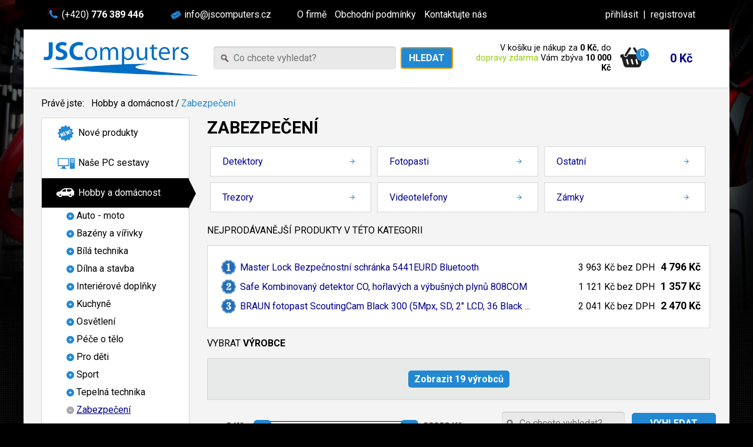

--- FILE ---
content_type: text/html; charset=utf-8
request_url: https://www.jscomputers.cz/Produkty/Hobby-a-domacnost/Zabezpeceni/c001080012.html
body_size: 58557
content:


<!DOCTYPE html>

<html xmlns="http://www.w3.org/1999/xhtml" lang="cs">
<head>
<!-- Global site tag (gtag.js) - Google Analytics -->
<script async src="https://www.googletagmanager.com/gtag/js?id=G-8Y3NE9750W"></script>
<script>
  window.dataLayer = window.dataLayer || [];
  function gtag(){dataLayer.push(arguments);}
  gtag('js', new Date());

  gtag('config', 'G-8Y3NE9750W');
</script>

    <meta http-equiv="content-type" content="text/html; charset=UTF-8" /><meta http-equiv="Content-Language" content="cs" /><title>
	JSComputers.cz  --  Zabezpečení
</title><meta name="description" content=" Hobby a dom&#225;cnost, Zabezpečen&#237;" />
<meta name="keywords" content=" Hobby a dom&#225;cnost, Zabezpečen&#237;" />
<meta name="googlebot" content="snippet,archive" />
<meta name="robots" content="all, index, follow" />
<meta name="revisit-after" content="3 days" />
<meta name="copyright" content="(C) Jan Šustr 2007" />
<script src="/bundles/javascript?v=nqRMAlYWUKjT614V-fJU3_l__3TWNXHXmD8_MlK1r181"></script>
<link href="/bundles/css?v=QN_FUhuKlZDtfRHScuaE7_w1GLNJ80VB4QOKoTJbyUE1" rel="stylesheet"/>


    <script type="text/javascript" src="https://ajax.googleapis.com/ajax/libs/jqueryui/1.8/jquery-ui.min.js"></script>
    <link href="https://fonts.googleapis.com/css?family=Roboto:100,200,400,700,900" rel="stylesheet" /><link href="https://fonts.googleapis.com/css?family=Roboto+Condensed" rel="stylesheet" /><link rel="icon" href="../../../~gfx/favicon.gif" type="image/gif" />    

    <script type="text/javascript">

        $(function () {
            $('form').jqTransform({ imgPath: 'jqtransformplugin/img/' });
            $('.jqTransform input').jqTransform({ imgPath: 'jqtransformplugin/img/' });
        });

        function showLoginDialog() {
            $(".login-dialog").css('display', 'block');
        }
        function closeLoginDialog() {
            $(".login-dialog").css('display', 'none');
        }


        function checkScrollPosition(event) {
            if (window.scrollY > 100) {
                $('.scroll-top-arrow').fadeIn('normal');
            } else {
                $('.scroll-top-arrow').fadeOut('normal');
            }
        }

        function scrollTop(event) {
            event.preventDefault();
            //window.scrollTo(0, 0);
            var body = $("html, body");
            body.stop().animate({ scrollTop: 0 }, '500', 'swing');
        }

        $(function () {
            $(window).scroll(checkScrollPosition)
            $('.scroll-top-arrow').click(scrollTop)
        })
    </script>
<script type="text/javascript" src="~scripts/NumberFormat154.js"></script></head>
<body class="page-body">
    
    <form method="post" action="/Produkty/Hobby-a-domacnost/Zabezpeceni/c001080012.html" onkeypress="javascript:return WebForm_FireDefaultButton(event, 'btn_search')" id="form1">
<div class="aspNetHidden">
<input type="hidden" name="__EVENTTARGET" id="__EVENTTARGET" value="" />
<input type="hidden" name="__EVENTARGUMENT" id="__EVENTARGUMENT" value="" />
<input type="hidden" name="__VIEWSTATE" id="__VIEWSTATE" value="/wEPDwULLTEyMzU5OTIwMDQPFgoeCFByaWNlTWluZh4IUHJpY2VNYXgCoJwBHglQcmljZVN0ZXAC4gkeGXByb2R1Y3RzLWZpbHRlci1jb21wb25lbnQyxh4AAQAAAP////[base64]/[base64]////[base64]///[base64]////X///8GDwAAAAhjb3VudGVyMQkQAAAAAe/////1////[base64]///8aQ29tbW9uV2ViT2JqZWN0cy5lU29ydE1vZGUBAAAAB3ZhbHVlX18ACAIAAAAAAAAACQwAAAAKCgXm////HlN5c3RlbS5XZWIuVUkuV2ViQ29udHJvbHMuVW5pdAIAAAAEdHlwZQV2YWx1ZQQAIlN5c3RlbS5XZWIuVUkuV2ViQ29udHJvbHMuVW5pdFR5cGUVAAAABhUAAAAF5f///yJTeXN0ZW0uV2ViLlVJLldlYkNvbnRyb2xzLlVuaXRUeXBlAQAAAAd2YWx1ZV9fAAgVAAAAAQAAAAAAAAAAAD5ABhwAAAACaWQKCgoJHQAAAAEQAAAADQAAAAoBAQoGHgAAAAtQcm9kZWpub3N0aQkfAAAAAeD////o////AAAAAAkPAAAACgoB3v///+b///8B3f///+X///8BAAAAAAAAAAAAPkAJHAAAAAoKCgklAAAAARMAAAANAAAACgEBCgkSAAAACScAAAAB2P///+j///8AAAAACRIAAAAKCgHW////5v///wHV////5f///[base64]/[base64]/[base64]" />
</div>

<script type="text/javascript">
//<![CDATA[
var theForm = document.forms['form1'];
if (!theForm) {
    theForm = document.form1;
}
function __doPostBack(eventTarget, eventArgument) {
    if (!theForm.onsubmit || (theForm.onsubmit() != false)) {
        theForm.__EVENTTARGET.value = eventTarget;
        theForm.__EVENTARGUMENT.value = eventArgument;
        theForm.submit();
    }
}
//]]>
</script>


<script src="/WebResource.axd?d=VnzR1KEmmvRDX5nlbvs-BYPjY0mbutTNFBcl8K0V_prPfq1MHD8bqE9ll_T8_dr4uHGjFd0DhN1h4bKPUtBQJnDfXk01&amp;t=638942282805310136" type="text/javascript"></script>


<script type="text/javascript">
//<![CDATA[
function chbselect(what,elem)
            {
                var chboxes = $(':checkbox');
                for(var i=0;i<chboxes.length;i++)
                {
                    var chbox = chboxes.get(i);
                    if(what=='none') chbox.checked=false;
                    else if(what=='all') chbox.checked=true;
                }
            }
            
        function checkSlideChange(event,ui)
            {
                if(document.lastSlideTime != null)
                {
                    var currentTime = (new Date()).getTime();
                    //alert('CurrentTime:  '+currentTime+'\nLastSlideTime:'+document.lastSlideTime);
                    if(currentTime - document.lastSlideTime > 2300) theForm.submit();
                    else window.setTimeout('checkSlideChange()',150);
                }
                else theForm.submit();
            }      
        $(function() {
														$( '#ContentPlaceHolder1_sliderRange' ).slider({
															range: true,
															min: 0,
															max: 20000,
															values: [ 0, 20000 ],
                                                            step: 1250,
															slide: function( event, ui ) {
																$( '#ContentPlaceHolder1_amountMin' ).val( ui.values[ 0 ] + ' Kč' );
																$( '#ContentPlaceHolder1_amountMax' ).val( ui.values[ 1 ] + ' Kč' );
                                                                document.lastSlideTime = (new Date()).getTime();
															}
                                                            /*,change:checkSlideChange*/
														});
														$( '#ContentPlaceHolder1_amountMin' ).val( $( '#ContentPlaceHolder1_sliderRange' ).slider( 'values', 0 ) + ' Kč' );
														$( '#ContentPlaceHolder1_amountMax' ).val( $( '#ContentPlaceHolder1_sliderRange' ).slider( 'values', 1 ) + ' Kč' );

													});//]]>
</script>

<script src="/WebResource.axd?d=noGKMjVhC6Y8PGR9tyPG5IsPzYzeNCNA4rX7tLfD0yZedRL7GpgskUbYZQHot1AG6YTGN8-dY8cmCbtySH2NX8uVch81&amp;t=638942282805310136" type="text/javascript"></script>
<div class="aspNetHidden">

	<input type="hidden" name="__VIEWSTATEGENERATOR" id="__VIEWSTATEGENERATOR" value="A0DDA87A" />
</div>
        <section id="page">
            
            <header>
                
                <ul id="header-bar" class="color-schema-dark">
                    <li class="phone"><span class="icon icon-blue-phone"></span>(+420) <strong>776 389 446</strong></li>
                    <li class="email"><span class="icon icon-blue-mail"></span><a href="mailto:info@jscomputers.cz">info@jscomputers.cz</a></li>
                    <li class="links">
                        <a href='https://www.jscomputers.cz/O-nas'>O firmě</a>
                        <a href='https://www.jscomputers.cz/Obchodni-podminky'>Obchodní podmínky</a>
                        <a href='https://www.jscomputers.cz/Kontakty'>Kontaktujte nás</a>
                    </li>
                    <li class="login">
                        
                                <div id="links">
                                    <a href="#" onclick="showLoginDialog()" class="login-button">přihlásit</a>
                                    &nbsp;|&nbsp;
                                    <a href='https://www.jscomputers.cz/Registrace-zakaznika' class="register-button">registrovat</a>
                                </div>
                            
                    </li>
                </ul>
                <div class="login-dialog modal">
                    <div class="modal-content">
                        <span class="close" onclick="closeLoginDialog()">x</span>
                        
        <div id="cwo_login_Panel1" onkeypress="javascript:return WebForm_FireDefaultButton(event, &#39;cwo_login_btn_login&#39;)">
	
            <div class="grid">
                <div class="cell col-3">
                    E-mail:
                </div>
                <div class="cell col-6">
                    <input name="ctl00$cwo_login$tb_email" type="text" id="cwo_login_tb_email" class="no-border" name="login" placeholder="váš@email.cz" />
                </div>
            </div>
            <div class="grid">
                <div class="cell col-3">
                    Heslo:
                </div>
                <div class="cell col-6">
                    <input name="ctl00$cwo_login$tb_password" type="password" id="cwo_login_tb_password" class="no-border" name="password" placeholder="heslo" />
                </div>
            </div>
            <div class="center">
                <input type="submit" name="ctl00$cwo_login$btn_login" value="PŘIHLÁSIT SE" id="cwo_login_btn_login" class="main" name="prihlasit se" />
                <div id="cwo_login_pnl_links" class="links">
		
                    <a href='https://www.jscomputers.cz/Registrace-zakaznika' class="register">registrace</a> | 
                    <a href='https://www.jscomputers.cz/Prihlaseni' class="register-button">obnovit heslo</a>
                
	</div>
            </div>
        
</div>
    
                    </div>
                </div>
                
                <div id="header-content" class="color-schema-light panel">
                    <div class="table">
                        <a id="logo" class="cell logo" href='https://www.jscomputers.cz/Hlavni-stranka'>
                            <img src="~/img/logo.jpg" /></a>
                        <div class="cell center search-box">
                            <img src="~/img/icon_search.png" id="search_img" />
                            <input name="ctl00$tb_search" type="text" id="tb_search" Placeholder="Co chcete vyhledat?" />
                            <input type="submit" name="ctl00$btn_search" value="hledat" id="btn_search" class="main" />  
    
                        </div>
                        <div class="cell center shopping-cart-box">
                            

<!--script type="text/javascript">
    function AddItemToBasket(itemid, itemqty) {
        WebForm_DoCallback('ctl00$basket',''+itemid+'|'+itemqty,AddItemToBasketCallback,null,null,false)
        return false;
    }

    function AddItemToBasketCallback(result, context) {
        if (result) {
            eval("var oresult=" + result);
            $("span.basket_pricevat").html(oresult.totalvat);
        }
    }
</script-->

<div id="basket_div_basket" class="cart">
    <div class="table">
        <div class="cell col-7 va-middle msg right">
            <span id="basket_lbl_text" class="lbl_text">V košíku je nákup za <strong>0 Kč</strong>, do <span class="green">dopravy zdarma</span> Vám zbýva <strong>10 000 Kč</strong></span>
        </div>
        <div class="cell col-2 va-middle basket-button">
            <a href="https://www.jscomputers.cz/Objednat" id="basket_basket_icon">
                <span id="basket_lbl_itemscount" class="num-items lbl_itemsCount">0</span>
            </a>
        </div>
        <div class="cell col-3 va-middle price">
            <a href="https://www.jscomputers.cz/Objednat" id="basket_lbl_pricevat" class="basket_price_vat lbl_priceVat">0 Kč</a>
        </div>
    </div>
</div>

                        </div>
                    </div>
                </div>
                
                     
            </header>

            
    <nav id="breadcrumb">
        Právě jste:
        <ul class="inline">
            <li><a href="https://www.jscomputers.cz/Produkty/Hobby-a-domacnost/c001080.html" >Hobby a domácnost</a></li>/<li class="last" ><a href="https://www.jscomputers.cz/Produkty/Hobby-a-domacnost/Zabezpeceni/c001080012.html"  class="aktiv" >Zabezpečení</a></li>
        </ul>
    </nav>


            
            <section id="content" class="content floats-container color-schema-light">
                <aside id="left-column" class="left-column">
                    <nav class="menu panel">
                        <span id="main_menu"><ul><li class=" menu_special_node categoryNewProducts"><a href="https://www.jscomputers.cz/Novinky"  class=" menu_special_node categoryNewProducts">Nové produkty</a></li>

<li class=" menuClassLvl0 menu_special_node3 categorymenu_special_node3"><a href="https://www.jscomputers.cz/Sestavy"  class=" menuClassLvl0 menu_special_node3 categorymenu_special_node3">Naše PC sestavy</a></li>

<li class=" menuClassLvl0 category001080"><a href="https://www.jscomputers.cz/Produkty/Hobby-a-domacnost/c001080.html"  class=" aktiv menuClassLvl0 category001080">Hobby a domácnost</a><ul id="ctl00$main_menulvl-0_#n3">
<li><a href="https://www.jscomputers.cz/Produkty/Hobby-a-domacnost/Auto---moto/c001080000.html"  class=" menuClassLvl1 category001080000">Auto - moto</a></li>
<li><a href="https://www.jscomputers.cz/Produkty/Hobby-a-domacnost/Bazeny-a-virivky/c001080001.html"  class=" menuClassLvl1 category001080001">Bazény a vířivky</a></li>
<li><a href="https://www.jscomputers.cz/Produkty/Hobby-a-domacnost/Bila-technika/c001080002.html"  class=" menuClassLvl1 category001080002">Bílá technika</a></li>
<li><a href="https://www.jscomputers.cz/Produkty/Hobby-a-domacnost/Dilna-a-stavba/c001080009.html"  class=" menuClassLvl1 category001080009">Dílna a stavba</a></li>
<li><a href="https://www.jscomputers.cz/Produkty/Hobby-a-domacnost/Interierove-doplnky/c001080013.html"  class=" menuClassLvl1 category001080013">Interiérové doplňky</a></li>
<li><a href="https://www.jscomputers.cz/Produkty/Hobby-a-domacnost/Kuchyne/c001080004.html"  class=" menuClassLvl1 category001080004">Kuchyně</a></li>
<li><a href="https://www.jscomputers.cz/Produkty/Hobby-a-domacnost/Osvetleni/c001080005.html"  class=" menuClassLvl1 category001080005">Osvětlení</a></li>
<li><a href="https://www.jscomputers.cz/Produkty/Hobby-a-domacnost/Pece-o-telo/c001080006.html"  class=" menuClassLvl1 category001080006">Péče o tělo</a></li>
<li><a href="https://www.jscomputers.cz/Produkty/Hobby-a-domacnost/Pro-deti/c001080007.html"  class=" menuClassLvl1 category001080007">Pro děti</a></li>
<li><a href="https://www.jscomputers.cz/Produkty/Hobby-a-domacnost/Sport/c001080008.html"  class=" menuClassLvl1 category001080008">Sport</a></li>
<li><a href="https://www.jscomputers.cz/Produkty/Hobby-a-domacnost/Tepelna-technika/c001080011.html"  class=" menuClassLvl1 category001080011">Tepelná technika</a></li>
<li><a href="https://www.jscomputers.cz/Produkty/Hobby-a-domacnost/Zabezpeceni/c001080012.html"  class=" menuClassLvl1 category001080012 aktiv">Zabezpečení</a></li>
<ul id="ctl00$main_menulvl-1_#n16">
<li><a href="https://www.jscomputers.cz/Produkty/Hobby-a-domacnost/Zabezpeceni/Detektory/c001080012000.html" class=" menuClassLvl2 category001080012000">Detektory</a></li>
<li><a href="https://www.jscomputers.cz/Produkty/Hobby-a-domacnost/Zabezpeceni/Fotopasti/c001080012003.html" class=" menuClassLvl2 category001080012003">Fotopasti</a></li>
<li><a href="https://www.jscomputers.cz/Produkty/Hobby-a-domacnost/Zabezpeceni/Ostatni/c001080012006.html" class=" menuClassLvl2 category001080012006">Ostatní</a></li>
<li><a href="https://www.jscomputers.cz/Produkty/Hobby-a-domacnost/Zabezpeceni/Trezory/c001080012005.html" class=" menuClassLvl2 category001080012005">Trezory</a></li>
<li><a href="https://www.jscomputers.cz/Produkty/Hobby-a-domacnost/Zabezpeceni/Videotelefony/c001080012001.html" class=" menuClassLvl2 category001080012001">Videotelefony</a></li>
<li><a href="https://www.jscomputers.cz/Produkty/Hobby-a-domacnost/Zabezpeceni/Zamky/c001080012004.html" class=" menuClassLvl2 category001080012004">Zámky</a></li>
</ul><li><a href="https://www.jscomputers.cz/Produkty/Hobby-a-domacnost/Zahrada/c001080010.html"  class=" menuClassLvl1 category001080010">Zahrada</a></li>
</ul></li>

<li class=" menuClassLvl0 category001045"><a href="https://www.jscomputers.cz/Produkty/Kabely-a-redukce/c001045.html"  class=" menuClassLvl0 category001045">Kabely a redukce</a></li>

<li class=" menuClassLvl0 category001008"><a href="https://www.jscomputers.cz/Produkty/Kancelarska-technika/c001008.html"  class=" menuClassLvl0 category001008">Kancelářská technika</a></li>

<li class=" menuClassLvl0 category001078"><a href="https://www.jscomputers.cz/Produkty/Modding-PC/c001078.html"  class=" menuClassLvl0 category001078">Modding PC</a></li>

<li class=" menuClassLvl0 category001036"><a href="https://www.jscomputers.cz/Produkty/Notebooky-a-PC/c001036.html"  class=" menuClassLvl0 category001036">Notebooky a PC</a></li>

<li class=" menuClassLvl0 category001041"><a href="https://www.jscomputers.cz/Produkty/PC-Komponenty/c001041.html"  class=" menuClassLvl0 category001041">PC Komponenty</a></li>

<li class=" menuClassLvl0 category001042"><a href="https://www.jscomputers.cz/Produkty/Periferie-a-software/c001042.html"  class=" menuClassLvl0 category001042">Periferie a software</a></li>

<li class=" menuClassLvl0 category001007"><a href="https://www.jscomputers.cz/Produkty/Site-a-servery/c001007.html"  class=" menuClassLvl0 category001007">Sítě a servery</a></li>

<li class=" menuClassLvl0 category001002"><a href="https://www.jscomputers.cz/Produkty/Spotrebni-elektronika/c001002.html"  class=" menuClassLvl0 category001002">Spotřební elektronika</a></li>

<li class=" menuClassLvl0 category001010"><a href="https://www.jscomputers.cz/Produkty/Telefony-a-tablety/c001010.html"  class=" menuClassLvl0 category001010">Telefony a tablety</a></li>

<li class=" menuClassLvl0 category001053"><a href="https://www.jscomputers.cz/Produkty/Vodni-chlazeni/c001053.html"  class=" menuClassLvl0 category001053">Vodní chlazení</a></li>

</ul></span>
                    </nav>
                    
                    <div id="about" class="about"><h4>V&aacute;žen&iacute; z&aacute;kazn&iacute;ci, v&iacute;t&aacute;me V&aacute;s na &nbsp;&nbsp;&nbsp;&nbsp;&nbsp;internetov&yacute;ch str&aacute;nk&aacute;ch  &nbsp;&nbsp;&nbsp;&nbsp;&nbsp;&nbsp;&nbsp;&nbsp;&nbsp;&nbsp;JSComputers.cz</h4> <p>Internetov&yacute; obchod JSComputers vznikl v červenci roku 2004 a od poč&aacute;tku se specializuje na produkty vodn&iacute;ho chlazen&iacute;, tuning doplňků k PC, vzduchov&eacute;ho chlazen&iacute; a v neposledn&iacute; řadě takt&eacute;ž realizac&iacute; PC sestav.</p><p>Od roku 2007 jsme se stali partnerem a ofici&aacute;ln&iacute;m distributorem zn&aacute;m&eacute; značky vodn&iacute;ho chlazen&iacute;&nbsp;<strong>Alphacool</strong>, jej&iacute;ž sortiment je důležitou souč&aacute;st&iacute; na&scaron;eho portfolia. Od roku 2008 d&aacute;le doplňujeme na&scaron;&iacute; nab&iacute;dku vodn&iacute;ho chlazen&iacute; tak, abychom mohli co nejl&eacute;pe uspokojit potřeby v&scaron;ech na&scaron;ich z&aacute;kazn&iacute;ků. Proto přid&aacute;v&aacute;me do distribuce dal&scaron;&iacute; značky vodn&iacute;ho chlazen&iacute; -&nbsp;<strong>EK Water Blocks, Aqua Computer a XSPC</strong>&nbsp;a st&aacute;v&aacute;me se autorizovan&yacute;mi resellery&nbsp;<strong>Watercool, Phobya a BitsPower</strong>.</p><p>Od roku 2004 jsme z&iacute;skali tis&iacute;ce spokojen&yacute;ch z&aacute;kazn&iacute;ků, předev&scaron;&iacute;m d&iacute;ky nadstandardn&iacute; podpoře při ře&scaron;en&iacute; probl&eacute;mů s produkty, radami s v&yacute;běrem vhodn&yacute;ch produktů a podobně. Budeme r&aacute;di, pokud se mezi na&scaron;e z&aacute;kazn&iacute;ky zařad&iacute;te i Vy.</p><p>&nbsp;</p></div>

                    <div id="showHeurekaBadgeHere-12" style="margin-left:18%"></div><script type="text/javascript">
                                                                //<![CDATA[
                                                                var _hwq = _hwq || [];
                                                                _hwq.push(['setKey', 'DE9BBB2B2ECCB8A002D5518806795B4D']); _hwq.push(['showWidget', '12', '24248', 'JSComputers.cz', 'jscomputers-cz']); (function () {
                                                                    var ho = document.createElement('script'); ho.type = 'text/javascript'; ho.async = true;
                                                                    ho.src = 'https://ssl.heureka.cz/direct/i/gjs.php?n=wdgt&sak=DE9BBB2B2ECCB8A002D5518806795B4D';
                                                                    var s = document.getElementsByTagName('script')[0]; s.parentNode.insertBefore(ho, s);
                                                                })();
                //]]>
                </script>

                </aside>
                <main id="main-content" class="main-content">
                    
                    
    <div class="category-page" onkeypress="javascript:return WebForm_FireDefaultButton(event, 'ContentPlaceHolder1_btn_refresh')">
        <script type="text/javascript">
            function ShowTab(id) {
                var tab_index = document.getElementById('ContentPlaceHolder1_hid_selected_tab_idx');
                if (tab_index) {
                    tab_index.value = id;
                    $("ul.cat_tabs li").eq(id).css("top", "0px");
                    $("ul.cat_tabs li").eq(1 - id).removeAttr("style");
                    //hide/show
                    var hidden_div = $("div.cat_tabs_content div").eq(1 - id);
                    var visible_div = $("div.cat_tabs_content div").eq(id);
                    if (hidden_div) hidden_div.css("display", "none");
                    if (visible_div) visible_div.css("display", "block");
                }
                return false;
            }

            function showManufs(button) {
                $(button).addClass('hidden');
                $(button).next().removeClass('hidden');
                return false;
            }

            
        </script>
        <div class="scroll-top-arrow hidden"></div>
        <h1 id="ContentPlaceHolder1_div_title" class="nadpis">ZABEZPEČENÍ</h1>
        
        

        
        <div id="ContentPlaceHolder1_vw_categories" class="categories" style="display:block;">
            
            <span id="ContentPlaceHolder1_dc_subcategories" class="list grid"><span>
                    <a href='https://www.jscomputers.cz/Produkty/Hobby-a-domacnost/Zabezpeceni/Detektory/c001080012000.html'>Detektory</a>
                </span><span>
                    <a href='https://www.jscomputers.cz/Produkty/Hobby-a-domacnost/Zabezpeceni/Fotopasti/c001080012003.html'>Fotopasti</a>
                </span><span>
                    <a href='https://www.jscomputers.cz/Produkty/Hobby-a-domacnost/Zabezpeceni/Ostatni/c001080012006.html'>Ostatní</a>
                </span><span>
                    <a href='https://www.jscomputers.cz/Produkty/Hobby-a-domacnost/Zabezpeceni/Trezory/c001080012005.html'>Trezory</a>
                </span><span>
                    <a href='https://www.jscomputers.cz/Produkty/Hobby-a-domacnost/Zabezpeceni/Videotelefony/c001080012001.html'>Videotelefony</a>
                </span><span>
                    <a href='https://www.jscomputers.cz/Produkty/Hobby-a-domacnost/Zabezpeceni/Zamky/c001080012004.html'>Zámky</a>
                </span></span>
        </div>

        
        <div id="ContentPlaceHolder1_div_mostwanted">
            <dl> <dt class="nadpis">NEJPRODÁVANĚJŠÍ PRODUKTY V TÉTO KATEGORII</dt></dl>
            <div class="panel padding-m most-wanted">
                
                        <table class="nejprodavanejsi">
                    
                        <tr>
                            <td class="image" style="width:40px !important;"><a href="https://www.jscomputers.cz/produkt/Master_Lock_Bezpecnostni_schranka__5441EURD_Bluetooth.html"><img style="margin-top:4px;" src="/img/icon-01.png" alt="Master Lock Bezpečnostní schránka  5441EURD Bluetooth" width="25" /></a></td><td class="name"><a href="https://www.jscomputers.cz/produkt/Master_Lock_Bezpecnostni_schranka__5441EURD_Bluetooth.html">Master Lock Bezpečnostní schránka  5441EURD Bluetooth</a></td><td class="price"><div style="float:right">3 963 Kč <span>bez DPH</span></div></td><td class="price_dph"><div style="float:right"><strong>4 796 Kč</strong></div></td>
                        </tr>
                    
                        <tr>
                            <td class="image" style="width:40px !important;"><a href="https://www.jscomputers.cz/produkt/Safe_Kombinovany_detektor_CO-_horlavych_a_vybusnych_plynu__808COM.html"><img style="margin-top:4px;" src="/img/icon-02.png" alt="Safe Kombinovaný detektor CO, hořlavých a výbušných plynů  808COM" width="25" /></a></td><td class="name"><a href="https://www.jscomputers.cz/produkt/Safe_Kombinovany_detektor_CO-_horlavych_a_vybusnych_plynu__808COM.html">Safe Kombinovaný detektor CO, hořlavých a výbušných plynů  808COM</a></td><td class="price"><div style="float:right">1 121 Kč <span>bez DPH</span></div></td><td class="price_dph"><div style="float:right"><strong>1 357 Kč</strong></div></td>
                        </tr>
                    
                        <tr>
                            <td class="image" style="width:40px !important;"><a href="https://www.jscomputers.cz/produkt/BRAUN_fotopast_ScoutingCam_Black_300_-5Mpx-_SD-_2-_LCD-_36_Black_IR_LED_do_20m-.html"><img style="margin-top:4px;" src="/img/icon-03.png" alt="BRAUN fotopast ScoutingCam Black 300 (5Mpx, SD, 2&quot; LCD, 36 Black IR LED do 20m)" width="25" /></a></td><td class="name"><a href="https://www.jscomputers.cz/produkt/BRAUN_fotopast_ScoutingCam_Black_300_-5Mpx-_SD-_2-_LCD-_36_Black_IR_LED_do_20m-.html">BRAUN fotopast ScoutingCam Black 300 (5Mpx, SD, 2" LCD, 36 Black ...</a></td><td class="price"><div style="float:right">2 041 Kč <span>bez DPH</span></div></td><td class="price_dph"><div style="float:right"><strong>2 470 Kč</strong></div></td>
                        </tr>
                    </table>
            </div>
        </div>

        
        
         <input type="hidden" name="ctl00$ContentPlaceHolder1$arg5" id="arg5" />
        <div id="ContentPlaceHolder1_vw_manufacturers" class="manufacturers">
            <dl> <dt class="nadpis">VYBRAT <strong>VÝROBCE</strong></dt></dl>
            <div class="panel padding-m manufactures-cblist">
                <input type="submit" name="ctl00$ContentPlaceHolder1$btn_show_manufacturers" value="Zobrazit 19 výrobců" onclick="return showManufs(this);" id="ContentPlaceHolder1_btn_show_manufacturers" class="primary btnManufs" />
                <table id="ContentPlaceHolder1_chbl_manufacturers" class="hidden" style="width:100%;">
	<tr>
		<td><span class="blue"><input id="ContentPlaceHolder1_chbl_manufacturers_0" type="checkbox" name="ctl00$ContentPlaceHolder1$chbl_manufacturers$0" value="19896" /><label for="ContentPlaceHolder1_chbl_manufacturers_0">AJAX</label></span></td><td><span class="blue"><input id="ContentPlaceHolder1_chbl_manufacturers_5" type="checkbox" name="ctl00$ContentPlaceHolder1$chbl_manufacturers$5" value="10027" /><label for="ContentPlaceHolder1_chbl_manufacturers_5">Evolveo</label></span></td><td><span class="blue"><input id="ContentPlaceHolder1_chbl_manufacturers_10" type="checkbox" name="ctl00$ContentPlaceHolder1$chbl_manufacturers$10" value="20208" /><label for="ContentPlaceHolder1_chbl_manufacturers_10">MasterLock</label></span></td><td><span class="blue"><input id="ContentPlaceHolder1_chbl_manufacturers_15" type="checkbox" name="ctl00$ContentPlaceHolder1$chbl_manufacturers$15" value="17401" /><label for="ContentPlaceHolder1_chbl_manufacturers_15">TESLA</label></span></td>
	</tr><tr>
		<td><span class="blue"><input id="ContentPlaceHolder1_chbl_manufacturers_1" type="checkbox" name="ctl00$ContentPlaceHolder1$chbl_manufacturers$1" value="23960" /><label for="ContentPlaceHolder1_chbl_manufacturers_1">Aqara</label></span></td><td><span class="blue"><input id="ContentPlaceHolder1_chbl_manufacturers_6" type="checkbox" name="ctl00$ContentPlaceHolder1$chbl_manufacturers$6" value="19894" /><label for="ContentPlaceHolder1_chbl_manufacturers_6">FireAngel</label></span></td><td><span class="blue"><input id="ContentPlaceHolder1_chbl_manufacturers_11" type="checkbox" name="ctl00$ContentPlaceHolder1$chbl_manufacturers$11" value="5" /><label for="ContentPlaceHolder1_chbl_manufacturers_11">NoName</label></span></td><td><span class="blue"><input id="ContentPlaceHolder1_chbl_manufacturers_16" type="checkbox" name="ctl00$ContentPlaceHolder1$chbl_manufacturers$16" value="19895" /><label for="ContentPlaceHolder1_chbl_manufacturers_16">Veria</label></span></td>
	</tr><tr>
		<td><span class="blue"><input id="ContentPlaceHolder1_chbl_manufacturers_2" type="checkbox" name="ctl00$ContentPlaceHolder1$chbl_manufacturers$2" value="13153" /><label for="ContentPlaceHolder1_chbl_manufacturers_2">Braun</label></span></td><td><span class="blue"><input id="ContentPlaceHolder1_chbl_manufacturers_7" type="checkbox" name="ctl00$ContentPlaceHolder1$chbl_manufacturers$7" value="20027" /><label for="ContentPlaceHolder1_chbl_manufacturers_7">Garni technology</label></span></td><td><span class="blue"><input id="ContentPlaceHolder1_chbl_manufacturers_12" type="checkbox" name="ctl00$ContentPlaceHolder1$chbl_manufacturers$12" value="20261" /><label for="ContentPlaceHolder1_chbl_manufacturers_12">SAFE</label></span></td><td><span class="blue"><input id="ContentPlaceHolder1_chbl_manufacturers_17" type="checkbox" name="ctl00$ContentPlaceHolder1$chbl_manufacturers$17" value="12002" /><label for="ContentPlaceHolder1_chbl_manufacturers_17">WEDO</label></span></td>
	</tr><tr>
		<td><span class="blue"><input id="ContentPlaceHolder1_chbl_manufacturers_3" type="checkbox" name="ctl00$ContentPlaceHolder1$chbl_manufacturers$3" value="16074" /><label for="ContentPlaceHolder1_chbl_manufacturers_3">Dahua</label></span></td><td><span class="blue"><input id="ContentPlaceHolder1_chbl_manufacturers_8" type="checkbox" name="ctl00$ContentPlaceHolder1$chbl_manufacturers$8" value="16127" /><label for="ContentPlaceHolder1_chbl_manufacturers_8">Hikvision</label></span></td><td><span class="blue"><input id="ContentPlaceHolder1_chbl_manufacturers_13" type="checkbox" name="ctl00$ContentPlaceHolder1$chbl_manufacturers$13" value="12005" /><label for="ContentPlaceHolder1_chbl_manufacturers_13">Safescan</label></span></td><td><span class="blue"><input id="ContentPlaceHolder1_chbl_manufacturers_18" type="checkbox" name="ctl00$ContentPlaceHolder1$chbl_manufacturers$18" value="26993" /><label for="ContentPlaceHolder1_chbl_manufacturers_18">Winner Group</label></span></td>
	</tr><tr>
		<td><span class="blue"><input id="ContentPlaceHolder1_chbl_manufacturers_4" type="checkbox" name="ctl00$ContentPlaceHolder1$chbl_manufacturers$4" value="20213" /><label for="ContentPlaceHolder1_chbl_manufacturers_4">EQUES</label></span></td><td><span class="blue"><input id="ContentPlaceHolder1_chbl_manufacturers_9" type="checkbox" name="ctl00$ContentPlaceHolder1$chbl_manufacturers$9" value="20212" /><label for="ContentPlaceHolder1_chbl_manufacturers_9">Kidde</label></span></td><td><span class="blue"><input id="ContentPlaceHolder1_chbl_manufacturers_14" type="checkbox" name="ctl00$ContentPlaceHolder1$chbl_manufacturers$14" value="19786" /><label for="ContentPlaceHolder1_chbl_manufacturers_14">Solight</label></span></td><td></td>
	</tr>
</table>
            </div>
        </div>
        
         <input type="hidden" name="ctl00$ContentPlaceHolder1$arg6" id="arg6" />

        <div class="grid controls-bar">
            
            <div class="range cell col-7" title="Pomocí úchopů na okrajích nastavte cenové rozmezí.">
                <input name="ctl00$ContentPlaceHolder1$amountMin" type="text" id="ContentPlaceHolder1_amountMin" class="inp_range min" style="width:65px" value="0 Kč" />
                <div id="ContentPlaceHolder1_sliderRange" class="slider-range"></div>
                <input name="ctl00$ContentPlaceHolder1$amountMax" type="text" id="ContentPlaceHolder1_amountMax" class="inp_range" value="20000 Kč" />
            </div>
            <div class="cell col-3 center search-box">
                <img src="~/img/icon_search.png" id="search_category_img" />
               <input name="ctl00$ContentPlaceHolder1$txtSearch" type="text" id="ContentPlaceHolder1_txtSearch" class="search-category-box" Placeholder="Co chcete vyhledat?" />    
             </div>
            
            <div class="cell col-2">
                <input type="submit" name="ctl00$ContentPlaceHolder1$btn_refresh" value="Vyhledat" id="ContentPlaceHolder1_btn_refresh" class="main" style="width:100%;margin-left:10px" />
            </div>
        </div>


        
                <div class="tabs inverted">
            
                <a id="ContentPlaceHolder1_dc_sorting_lbl_item_0" class="active" href="javascript:__doPostBack(&#39;ctl00$ContentPlaceHolder1$dc_sorting$ctl01$lbl_item&#39;,&#39;&#39;)">Od Nejlevnějšího</a>
            
                <a id="ContentPlaceHolder1_dc_sorting_lbl_item_1" href="javascript:__doPostBack(&#39;ctl00$ContentPlaceHolder1$dc_sorting$ctl02$lbl_item&#39;,&#39;&#39;)">Od Nejdražšího</a>
            
                <a id="ContentPlaceHolder1_dc_sorting_lbl_item_2" href="javascript:__doPostBack(&#39;ctl00$ContentPlaceHolder1$dc_sorting$ctl03$lbl_item&#39;,&#39;&#39;)">Nejprodávanější</a>
            
                <a id="ContentPlaceHolder1_dc_sorting_lbl_item_3" href="javascript:__doPostBack(&#39;ctl00$ContentPlaceHolder1$dc_sorting$ctl04$lbl_item&#39;,&#39;&#39;)">Od nejnovějšího</a>
            
                </div>
            

        
        


        
        <div class="products">
            <input type="hidden" name="ctl00$ContentPlaceHolder1$cwo_productsview_dynamic$hid_filter" id="ContentPlaceHolder1_cwo_productsview_dynamic_hid_filter" value="eOFaJuE8it+UYiYzMx67lbtABEcRgojgZtT93YneYXSXThLkqbXkL/5MS75EIGW+AHCZgOCWDhmbXt2OlWxN/kESQ7D1zFEX2G/VkTP1TyHmKNz+Sfm7XA+qOF8pSeWPCP4pzlVvlbfGFSZhtn3JrAcsvdTP3TCUmdLbzq+Ae22VS913UX6l/rRgpgRV3GeLmtU99sEjiWekqcyyj9PSInDQUI38kS+w2dzIRrXfVBoiFkdKgq8HzXBxJsF3V0JDTOuVva+H+F1vHJ0ddpsnJE306lW003UgOw+gwufzvnNXeqhr3XSps4HY9oavyUMy" />
<div class="product-items-container floats-container"></div>
<div class="loading center">
    <img src="~/gfx/squares.svg" alt="loading..." />
</div>
<div class="load-more center hide">
    <button id="btnLoadMore" style="background-color:transparent; height:0; width:0;" class="main"></button>
</div>
<div class="no-products center hide">
    Omlouváme se, ale s těmito parametry nebyly nalezeny žádné produkty
</div>
<script type="text/javascript">
      let params = {
            offset: 0,
            limit: 15,
            total: 0,
            filter: $('.products input[type=hidden]').val()
    };

    (function productsClosure() {
      $('.products .load-more button').click(function loadMore(event) {
         event.preventDefault();
            LoadMore();
        })
        console.log('Starting product loading loop');

        let offset = getParameterByName('j_offset');
        let total = getParameterByName('j_total');

        if (offset != undefined
            && offset != null
            && total != undefined
            && total != null) {
            params.offset = 0;
            params.total = parseInt(total);
            params.limit = parseInt(offset) + parseInt(params.limit);
        }

        loadMoreProductsInto('.products', params);        
    })();
    var loading = false;

    function LoadMore() {
        loading = true;
            let url = GetUrlWithoutParamaters() + '?j_offset=' + params.offset + '&j_total=' + params.total;

            let arg0 = getParameterByName('arg0');

        if (arg0 != null && arg0 != '' && arg0 != undefined) {
            url += '&arg0=' + arg0;
        }

            ChangeUrl(document.title, url);
            params.limit = 15;
        loadMoreProductsInto('.products', params, SetLoaded);
    }

    function SetLoaded() {
        loading = false;
    }

    

    function getDocHeight() {
        var D = document;
        return Math.max(
            D.body.scrollHeight, D.documentElement.scrollHeight,
            D.body.offsetHeight, D.documentElement.offsetHeight,
            D.body.clientHeight, D.documentElement.clientHeight
        );
    }

    function onScroll() {
         if (window.innerHeight + window.scrollY > getDocHeight() - 200) {
            if (!loading && $("#btnLoadMore").is(":visible")) {
                LoadMore();
            }
        }
    }


    $(document).scroll(function() {
	onScroll();
});

</script>

        </div>

        


        
    </div>

                </main>
            </section>
            
            

<footer class="color-schema-dark panel">
    <div class="blue-bar table width100">
        <div class="logo cell col-3 va-middle center">
            <img src="~img/logo-blue.jpg" />
        </div>
        <div class="phone cell col-3 va-middle center">
            <span class="icon icon-white-phone" ></span>(+420) <strong>776 389 446</strong>
        </div>
        <div class="hours cell col-3 va-middle center">
            <span class="icon icon-white-clock" ></span>
            Po - Pá <strong>9:00 - 17:00</strong>
        </div>
        <div class="email cell col-3 va-middle center">
            <span class="icon icon-white-mail" ></span>
           <a href="mailto:info@jscomputers.cz">info@jscomputers.cz</a></div>
    </div>
    <div class="content">
        <div class="table width100 ">
            <div class="logo cell col-3 center">
                <h2 class="blue">Adresa</h2>
                <ul class="left no-bullets">
                    <li>
                    <strong>JSComputers - Jan Šustr</strong> </li>
                    <li>
                    Krotějov 6 </li>
                    <li>
                    340 21 Strážov</li></ul>
               
                 <ul class="left no-bullets">
                    <li>
                    <strong>IČ:</strong> 867 66 121 </li>
                    <li>
                    <strong>DIČ:</strong> CZ821252895
                </ul>
            </div>
            <div class="phone cell col-3 center">
                <h2 class="blue">Informace</h2>
                <ul class="left no-bullets">
                    <li>
                        <a href='https://www.jscomputers.cz/O-nas'>O firmě</a>
                    </li>
                    <li>
                        <a href='https://www.jscomputers.cz/Obchodni-podminky'>Obchodní podmínky</a>
                    </li>
                    <li>
                        <a href='https://www.jscomputers.cz/Kontakty'>Kontaktujte nás</a>
                    </li>
                    <li>
                        <a href='https://www.jscomputers.cz/Doruceni-platba'>Doručení a platba</a>
                    </li>
                    <li>
                        <a href=" http://www.svethardware.cz/forum/forumdisplay.php/204-Alphacool-co-Vas-zajima"
                            target="_blank">Diskuzní fórum</a>
                    </li>
                </ul>
            </div>
            <div class="manufacturers cell col-3 center">
                <h2 class="blue">Výrobci</h2>
                <ul id="ctl09_ul_manufacturers" class="left no-bullets">
                <li><a href="https://www.jscomputers.cz/Vyrobce?arg0=208">Lian Li</a></li><li><a href="https://www.jscomputers.cz/Vyrobce?arg0=224">Aqua Computer</a></li><li><a href="https://www.jscomputers.cz/Vyrobce?arg0=225">Alphacool</a></li><li><a href="https://www.jscomputers.cz/Vyrobce?arg0=237">WaterCool</a></li><li><a href="https://www.jscomputers.cz/Vyrobce?arg0=249">EK Water Blocks</a></li><li><a href="https://www.jscomputers.cz/Vyrobce?arg0=255">Noctua</a></li><li><a href="https://www.jscomputers.cz/Vyrobce?arg0=262">G.Skill</a></li><li><a href="https://www.jscomputers.cz/Vyrobce?arg0=276">XSPC</a></li><li><a href="https://www.jscomputers.cz/Vyrobce?arg0=1372">Bitspower</a></li><li><a href="https://www.jscomputers.cz/Vyrobce?arg0=6846">aqua computer</a></li><li><a href="https://www.jscomputers.cz/Vyrobce?arg0=6899">BitsPower</a></li><li><a href="https://www.jscomputers.cz/Vyrobce?arg0=8646">Mayhems</a></li><li><a href="https://www.jscomputers.cz/Vyrobce?arg0=10931">AlphaCool</a></li></ul>
            </div>
            <div class="email cell col-3 center">
                <h2 class="blue">Kontakt</h2>
                 <ul class="left no-bullets">
                    <li>
            <i class="icon icon-white-phone-black" ></i>(+420) <strong>776 389 446</strong>
                  </li><li>
                <i class="icon icon-white-mail-black" ></i> <a href="mailto:info@jscomputers.cz">info@jscomputers.cz</a>
                   </li><li>
                    <span class="icon icon-facebook-black"></span>
                    <a href="https://www.facebook.com/pages/JSComputerscz/147863898577909"
                        target="_blank" >Facebook</a></li>
            </ul>
                </div>
            </div>
        </div>
</footer>

        </section>
    

<script type="text/javascript">
//<![CDATA[
WebForm_AutoFocus('btn_search');
var callBackFrameUrl='/WebResource.axd?d=Sb97saXGNAu_ifkNjPkCKCL30_UVKUqJuDQ_gFxxAa-1-wBjZoGiJXOEWcSglAkLXmDz6PpDUUdYiEiC8fxQXnIIoUo1&t=638942282805310136';
WebForm_InitCallback();//]]>
</script>
</form>


    <!-- TOPLIST -->
    <a href="https://www.toplist.cz/">
        <script language="JavaScript" type="text/javascript">
<!--
                                                                document.write('<img src="https://toplist.cz/dot.asp?id=733226&http=' + escape(document.referrer) + '&wi=' + escape(window.screen.width) + '&he=' + escape(window.screen.height) + '&cd=' + escape(window.screen.colorDepth) + '&t=' + escape(document.title) + '" width="1" height="1" border=0 alt="TOPlist" />');
    //--></script>
        <noscript>
            <img src="https://toplist.cz/dot.asp?id=733226" border="0"
                alt="TOPlist" width="1" height="1" />
        </noscript>
    </a>

    <!--Start of Zopim Live Chat Script-->
    <script type="text/javascript">
        window.$zopim || (function (d, s) {
            var z = $zopim = function (c) { z._.push(c) }, $ = z.s =
                d.createElement(s), e = d.getElementsByTagName(s)[0]; z.set = function (o) {
                    z.set.
                        _.push(o)
                }; z._ = []; z.set._ = []; $.async = !0; $.setAttribute('charset', 'utf-8');
            $.src = '//v2.zopim.com/?1AvLYfrdcP8GxoCDhpuWDqI6oI8HLFFQ'; z.t = +new Date; $.
                type = 'text/javascript'; e.parentNode.insertBefore($, e)
        })(document, 'script');
    </script>
    <!--End of Zopim Live Chat Script-->


    <!-- SOME SECONDARY GA Account, dunno why -->
    <script type="text/javascript">
        var _gaq = _gaq || [];
        _gaq.push(['_setAccount', 'UA-4157237-5']);
        _gaq.push(['_trackPageview']);
        (function () {
            var ga = document.createElement('script'); ga.type = 'text/javascript'; ga.async = true;
            ga.src = ('https:' == document.location.protocol ? 'https://ssl' : 'https://www') + '.google-analytics.com/ga.js';
            var s = document.getElementsByTagName('script')[0]; s.parentNode.insertBefore(ga, s);
        })();
    </script>

</body>
</html>


--- FILE ---
content_type: text/html; charset=utf-8
request_url: https://www.jscomputers.cz/ProductsDynamicView.aspx?offset=0&limit=15&filter=eOFaJuE8it%2BUYiYzMx67lbtABEcRgojgZtT93YneYXSXThLkqbXkL%2F5MS75EIGW%2BAHCZgOCWDhmbXt2OlWxN%2FkESQ7D1zFEX2G%2FVkTP1TyHmKNz%2BSfm7XA%2BqOF8pSeWPCP4pzlVvlbfGFSZhtn3JrAcsvdTP3TCUmdLbzq%2BAe22VS913UX6l%2FrRgpgRV3GeLmtU99sEjiWekqcyyj9PSInDQUI38kS%2Bw2dzIRrXfVBoiFkdKgq8HzXBxJsF3V0JDTOuVva%2BH%2BF1vHJ0ddpsnJE306lW003UgOw%2BgwufzvnNXeqhr3XSps4HY9oavyUMy
body_size: 61326
content:
<form method="post" action="/ProductsDynamicView.aspx?offset=0&amp;limit=15&amp;filter=eOFaJuE8it%2BUYiYzMx67lbtABEcRgojgZtT93YneYXSXThLkqbXkL%2F5MS75EIGW%2BAHCZgOCWDhmbXt2OlWxN%2FkESQ7D1zFEX2G%2FVkTP1TyHmKNz%2BSfm7XA%2BqOF8pSeWPCP4pzlVvlbfGFSZhtn3JrAcsvdTP3TCUmdLbzq%2BAe22VS913UX6l%2FrRgpgRV3GeLmtU99sEjiWekqcyyj9PSInDQUI38kS%2Bw2dzIRrXfVBoiFkdKgq8HzXBxJsF3V0JDTOuVva%2BH%2BF1vHJ0ddpsnJE306lW003UgOw%2BgwufzvnNXeqhr3XSps4HY9oavyUMy" id="formProductsDynamicView">
<div class="aspNetHidden">
<input type="hidden" name="__VIEWSTATE" id="__VIEWSTATE" value="/[base64]/[base64]/YXJnMT0wMDEwODAwMTInLCBldmVudCkfBQV6aHR0cHM6Ly93d3cuanNjb21wdXRlcnMuY3ovcHJvZHVrdC9ISUtWSVNJT05fUkZJRF9jaXBfcHJvX0lQX3ZpZGVvdGVsZWZvbnktX2ZyZWt2ZW5jZV8xMy01Nk1Iel8tX21vZHJ5Lmh0bWw/[base64]/[base64]/[base64]/[base64]/[base64]/[base64]/[base64]/[base64]/[base64]/[base64]/[base64]/YXJnMT0wMDEwODAwMTJuaHR0cHM6Ly93d3cuanNjb21wdXRlcnMuY3ovcHJvZHVrdC9NYXN0ZXJfTG9ja19TcGlyYWxvdnlfemFtZWtfbmFfa29sb19fODEyNkVVUkRQUk9fLV8xLThtLmh0bWw/[base64]/[base64]/[base64]/[base64]/[base64]/[base64]/[base64]/[base64]/[base64]/[base64]/[base64]/[base64]/[base64]/[base64]/[base64]/[base64]/[base64]/[base64]" />
</div>

<div class="aspNetHidden">

	<input type="hidden" name="__VIEWSTATEGENERATOR" id="__VIEWSTATEGENERATOR" value="67A5A86C" />
	<input type="hidden" name="__EVENTVALIDATION" id="__EVENTVALIDATION" value="/wEdACAJKgDSuD4s7cp4ectXaY73dP4cBIK8Xaj2V8wehawxZxn8ugwUZkuJqrmhrIbronQ/5eH2AWzuGH19fbU3La/ZhBewxZ6xlKXIbp2fRWVA4SuY494SILSl1KvUbunHWESponShQqs+ZZMfARXw8rdIVhb6K/X2cDEGwvmnivkGbHytnORcMCBu3EvV4e0sp/Gp28Iy35eOAqX6Vu+qksRNH0kc7zC6RRge/kwwfXeh2JjKMu22vQizbHSr/CTENxnul5FYK3NWJdjL7zuwkOV+zZ4cldBhofCYdY0FyyAggnI3S05IjV0Ptdhdyr8rfY3vOAsbabxyUD7lX8EJ63WgonHWwkn05FA0SxyG1lkc/Jw2MfzygbA2pvIGNPqiilq22U0BFOI1nlexr7N/[base64]" />
</div>
    <input name="dataInfo" type="hidden" id="dataInfo" class="dataInfo" value="261" />
    <span id="cwo_productsview_dc_products" class="products floats-container"><span class="product-item cell col-4">
       <h2> <a href="https://www.jscomputers.cz/produkt/HIKVISION_RFID_cip_pro_IP_videotelefony-_frekvence_13-56MHz_-_modry.html?arg1=001080012" id="cwo_productsview_dc_products_lbl_title_0" onclick="SaveScrollPosToUrl(&#39;https://www.jscomputers.cz/produkt/HIKVISION_RFID_cip_pro_IP_videotelefony-_frekvence_13-56MHz_-_modry.html?arg1=001080012&#39;, event)">HIKVISION RFID čip pro IP videotelefony,</a></h2>
        <a href="https://www.jscomputers.cz/produkt/HIKVISION_RFID_cip_pro_IP_videotelefony-_frekvence_13-56MHz_-_modry.html?arg1=001080012" id="cwo_productsview_dc_products_lbl_shortdesc_0" class="desc" onclick="SaveScrollPosToUrl(&#39;https://www.jscomputers.cz/produkt/HIKVISION_RFID_cip_pro_IP_videotelefony-_frekvence_13-56MHz_-_modry.html?arg1=001080012&#39;, event)"> frekvence 13.56MHz - modrý</a>
        <a href="https://www.jscomputers.cz/produkt/HIKVISION_RFID_cip_pro_IP_videotelefony-_frekvence_13-56MHz_-_modry.html?arg1=001080012" onclick="SaveScrollPosToUrl('https://www.jscomputers.cz/produkt/HIKVISION_RFID_cip_pro_IP_videotelefony-_frekvence_13-56MHz_-_modry.html?arg1=001080012', event)" class="image center">
            <img src="https://www.jscomputers.cz/files/artefacts/1058265/_thumbnails_Custom4/1699111_0a.jpg" id="cwo_productsview_dc_products_img_thumbnail_0" border="0" class="va-middle" />
        </a>
        <div class="price-bar floats-container">
            <div class="cell col-4"></div>
            <div class="cell col-8 right">
                <strong id="cwo_productsview_dc_products_span_price_0" class="price">bez DPH 36 Kč</strong>
                <br />
                <strong id="cwo_productsview_dc_products_span_price_vat_0" class="price-vat font-black">44 Kč</strong>
            </div>
        </div>
        <div class="control-bar table">
            <div class="cell col-7 va-middle">
                <span id="cwo_productsview_dc_products_div_availability_0" class="dostupnost orange">na objednávku</span>
            </div>
            <div class="cell col-5 va-middle">
                <input name="cwo_productsview$dc_products$ctl00$tb_buyquantity" type="text" value="1" id="cwo_productsview_dc_products_tb_buyquantity_0" class="quantity no-border right va-middle" />
                <input type="submit" name="cwo_productsview$dc_products$ctl00$btn_buy" value="" id="cwo_productsview_dc_products_btn_buy_0" class="icon-add-to-basket va-middle" data-productId="1058265" />
            </div>
        </div>
    </span><span class="product-item cell col-4">
       <h2> <a href="https://www.jscomputers.cz/produkt/HIKVISION_DS-K7M102-M-_Bezkontaktni_privesek_Hikvision_MIFARE_13-56MHz_s_retenci_dat_10let.html?arg1=001080012" id="cwo_productsview_dc_products_lbl_title_1" onclick="SaveScrollPosToUrl(&#39;https://www.jscomputers.cz/produkt/HIKVISION_DS-K7M102-M-_Bezkontaktni_privesek_Hikvision_MIFARE_13-56MHz_s_retenci_dat_10let.html?arg1=001080012&#39;, event)">HIKVISION DS-K7M102-M, Bezkontaktní</a></h2>
        <a href="https://www.jscomputers.cz/produkt/HIKVISION_DS-K7M102-M-_Bezkontaktni_privesek_Hikvision_MIFARE_13-56MHz_s_retenci_dat_10let.html?arg1=001080012" id="cwo_productsview_dc_products_lbl_shortdesc_1" class="desc" onclick="SaveScrollPosToUrl(&#39;https://www.jscomputers.cz/produkt/HIKVISION_DS-K7M102-M-_Bezkontaktni_privesek_Hikvision_MIFARE_13-56MHz_s_retenci_dat_10let.html?arg1=001080012&#39;, event)"> přívěšek Hikvision MIFARE 13,56MHz s retencí dat 10let</a>
        <a href="https://www.jscomputers.cz/produkt/HIKVISION_DS-K7M102-M-_Bezkontaktni_privesek_Hikvision_MIFARE_13-56MHz_s_retenci_dat_10let.html?arg1=001080012" onclick="SaveScrollPosToUrl('https://www.jscomputers.cz/produkt/HIKVISION_DS-K7M102-M-_Bezkontaktni_privesek_Hikvision_MIFARE_13-56MHz_s_retenci_dat_10let.html?arg1=001080012', event)" class="image center">
            <img src="https://www.jscomputers.cz/files/artefacts/1070511/_thumbnails_Custom4/1633068_0a.jpg" id="cwo_productsview_dc_products_img_thumbnail_1" border="0" class="va-middle" />
        </a>
        <div class="price-bar floats-container">
            <div class="cell col-4"></div>
            <div class="cell col-8 right">
                <strong id="cwo_productsview_dc_products_span_price_1" class="price">bez DPH 51 Kč</strong>
                <br />
                <strong id="cwo_productsview_dc_products_span_price_vat_1" class="price-vat font-black">62 Kč</strong>
            </div>
        </div>
        <div class="control-bar table">
            <div class="cell col-7 va-middle">
                <span id="cwo_productsview_dc_products_div_availability_1" class="dostupnost orange">na objednávku</span>
            </div>
            <div class="cell col-5 va-middle">
                <input name="cwo_productsview$dc_products$ctl01$tb_buyquantity" type="text" value="1" id="cwo_productsview_dc_products_tb_buyquantity_1" class="quantity no-border right va-middle" />
                <input type="submit" name="cwo_productsview$dc_products$ctl01$btn_buy" value="" id="cwo_productsview_dc_products_btn_buy_1" class="icon-add-to-basket va-middle" data-productId="1070511" />
            </div>
        </div>
    </span><span class="product-item cell col-4">
       <h2> <a href="https://www.jscomputers.cz/produkt/Master_Lock_Upinaci_guma_plocha_reflexni__3229EURDAT_-_80_cm.html?arg1=001080012" id="cwo_productsview_dc_products_lbl_title_2" onclick="SaveScrollPosToUrl(&#39;https://www.jscomputers.cz/produkt/Master_Lock_Upinaci_guma_plocha_reflexni__3229EURDAT_-_80_cm.html?arg1=001080012&#39;, event)">Master Lock Upínací guma plochá reflexní</a></h2>
        <a href="https://www.jscomputers.cz/produkt/Master_Lock_Upinaci_guma_plocha_reflexni__3229EURDAT_-_80_cm.html?arg1=001080012" id="cwo_productsview_dc_products_lbl_shortdesc_2" class="desc" onclick="SaveScrollPosToUrl(&#39;https://www.jscomputers.cz/produkt/Master_Lock_Upinaci_guma_plocha_reflexni__3229EURDAT_-_80_cm.html?arg1=001080012&#39;, event)">  3229EURDAT - 80 cm</a>
        <a href="https://www.jscomputers.cz/produkt/Master_Lock_Upinaci_guma_plocha_reflexni__3229EURDAT_-_80_cm.html?arg1=001080012" onclick="SaveScrollPosToUrl('https://www.jscomputers.cz/produkt/Master_Lock_Upinaci_guma_plocha_reflexni__3229EURDAT_-_80_cm.html?arg1=001080012', event)" class="image center">
            <img src="https://www.jscomputers.cz/files/artefacts/1088344/_thumbnails_Custom4/1737907_0a.jpg" id="cwo_productsview_dc_products_img_thumbnail_2" border="0" class="va-middle" />
        </a>
        <div class="price-bar floats-container">
            <div class="cell col-4"></div>
            <div class="cell col-8 right">
                <strong id="cwo_productsview_dc_products_span_price_2" class="price">bez DPH 98 Kč</strong>
                <br />
                <strong id="cwo_productsview_dc_products_span_price_vat_2" class="price-vat font-black">119 Kč</strong>
            </div>
        </div>
        <div class="control-bar table">
            <div class="cell col-7 va-middle">
                <span id="cwo_productsview_dc_products_div_availability_2" class="dostupnost orange">na objednávku</span>
            </div>
            <div class="cell col-5 va-middle">
                <input name="cwo_productsview$dc_products$ctl02$tb_buyquantity" type="text" value="1" id="cwo_productsview_dc_products_tb_buyquantity_2" class="quantity no-border right va-middle" />
                <input type="submit" name="cwo_productsview$dc_products$ctl02$btn_buy" value="" id="cwo_productsview_dc_products_btn_buy_2" class="icon-add-to-basket va-middle" data-productId="1088344" />
            </div>
        </div>
    </span><br /><span class="product-item cell col-4">
       <h2> <a href="https://www.jscomputers.cz/produkt/Master_Lock_Specialni_nastavitelna_upinaci_guma__3138EURDAT_-_150-1_500_mm.html?arg1=001080012" id="cwo_productsview_dc_products_lbl_title_3" onclick="SaveScrollPosToUrl(&#39;https://www.jscomputers.cz/produkt/Master_Lock_Specialni_nastavitelna_upinaci_guma__3138EURDAT_-_150-1_500_mm.html?arg1=001080012&#39;, event)">Master Lock Speciální nastavitelná</a></h2>
        <a href="https://www.jscomputers.cz/produkt/Master_Lock_Specialni_nastavitelna_upinaci_guma__3138EURDAT_-_150-1_500_mm.html?arg1=001080012" id="cwo_productsview_dc_products_lbl_shortdesc_3" class="desc" onclick="SaveScrollPosToUrl(&#39;https://www.jscomputers.cz/produkt/Master_Lock_Specialni_nastavitelna_upinaci_guma__3138EURDAT_-_150-1_500_mm.html?arg1=001080012&#39;, event)"> upínací guma  3138EURDAT - 150~1 500 mm</a>
        <a href="https://www.jscomputers.cz/produkt/Master_Lock_Specialni_nastavitelna_upinaci_guma__3138EURDAT_-_150-1_500_mm.html?arg1=001080012" onclick="SaveScrollPosToUrl('https://www.jscomputers.cz/produkt/Master_Lock_Specialni_nastavitelna_upinaci_guma__3138EURDAT_-_150-1_500_mm.html?arg1=001080012', event)" class="image center">
            <img src="https://www.jscomputers.cz/files/artefacts/748181/_thumbnails_Custom4/1398031_0a.jpg" id="cwo_productsview_dc_products_img_thumbnail_3" border="0" class="va-middle" />
        </a>
        <div class="price-bar floats-container">
            <div class="cell col-4"></div>
            <div class="cell col-8 right">
                <strong id="cwo_productsview_dc_products_span_price_3" class="price">bez DPH 146 Kč</strong>
                <br />
                <strong id="cwo_productsview_dc_products_span_price_vat_3" class="price-vat font-black">177 Kč</strong>
            </div>
        </div>
        <div class="control-bar table">
            <div class="cell col-7 va-middle">
                <span id="cwo_productsview_dc_products_div_availability_3" class="dostupnost orange">na objednávku</span>
            </div>
            <div class="cell col-5 va-middle">
                <input name="cwo_productsview$dc_products$ctl03$tb_buyquantity" type="text" value="1" id="cwo_productsview_dc_products_tb_buyquantity_3" class="quantity no-border right va-middle" />
                <input type="submit" name="cwo_productsview$dc_products$ctl03$btn_buy" value="" id="cwo_productsview_dc_products_btn_buy_3" class="icon-add-to-basket va-middle" data-productId="748181" />
            </div>
        </div>
    </span><span class="product-item cell col-4">
       <h2> <a href="https://www.jscomputers.cz/produkt/Master_Lock_Spiralovy_kombinacni_zamek_na_kolo__8143EURDPRO_-_1-2m.html?arg1=001080012" id="cwo_productsview_dc_products_lbl_title_4" onclick="SaveScrollPosToUrl(&#39;https://www.jscomputers.cz/produkt/Master_Lock_Spiralovy_kombinacni_zamek_na_kolo__8143EURDPRO_-_1-2m.html?arg1=001080012&#39;, event)">Master Lock Spirálový kombinační zámek</a></h2>
        <a href="https://www.jscomputers.cz/produkt/Master_Lock_Spiralovy_kombinacni_zamek_na_kolo__8143EURDPRO_-_1-2m.html?arg1=001080012" id="cwo_productsview_dc_products_lbl_shortdesc_4" class="desc" onclick="SaveScrollPosToUrl(&#39;https://www.jscomputers.cz/produkt/Master_Lock_Spiralovy_kombinacni_zamek_na_kolo__8143EURDPRO_-_1-2m.html?arg1=001080012&#39;, event)"> na kolo  8143EURDPRO - 1,2m</a>
        <a href="https://www.jscomputers.cz/produkt/Master_Lock_Spiralovy_kombinacni_zamek_na_kolo__8143EURDPRO_-_1-2m.html?arg1=001080012" onclick="SaveScrollPosToUrl('https://www.jscomputers.cz/produkt/Master_Lock_Spiralovy_kombinacni_zamek_na_kolo__8143EURDPRO_-_1-2m.html?arg1=001080012', event)" class="image center">
            <img src="https://www.jscomputers.cz/files/artefacts/831343/_thumbnails_Custom4/1493888_0a.jpg" id="cwo_productsview_dc_products_img_thumbnail_4" border="0" class="va-middle" />
        </a>
        <div class="price-bar floats-container">
            <div class="cell col-4"></div>
            <div class="cell col-8 right">
                <strong id="cwo_productsview_dc_products_span_price_4" class="price">bez DPH 149 Kč</strong>
                <br />
                <strong id="cwo_productsview_dc_products_span_price_vat_4" class="price-vat font-black">181 Kč</strong>
            </div>
        </div>
        <div class="control-bar table">
            <div class="cell col-7 va-middle">
                <span id="cwo_productsview_dc_products_div_availability_4" class="dostupnost orange">na objednávku</span>
            </div>
            <div class="cell col-5 va-middle">
                <input name="cwo_productsview$dc_products$ctl04$tb_buyquantity" type="text" value="1" id="cwo_productsview_dc_products_tb_buyquantity_4" class="quantity no-border right va-middle" />
                <input type="submit" name="cwo_productsview$dc_products$ctl04$btn_buy" value="" id="cwo_productsview_dc_products_btn_buy_4" class="icon-add-to-basket va-middle" data-productId="831343" />
            </div>
        </div>
    </span><span class="product-item cell col-4">
       <h2> <a href="https://www.jscomputers.cz/produkt/Master_Lock_Spiralovy_zamek_na_kolo__8126EURDPRO_-_1-8m.html?arg1=001080012" id="cwo_productsview_dc_products_lbl_title_5" onclick="SaveScrollPosToUrl(&#39;https://www.jscomputers.cz/produkt/Master_Lock_Spiralovy_zamek_na_kolo__8126EURDPRO_-_1-8m.html?arg1=001080012&#39;, event)">Master Lock Spirálový zámek na kolo </a></h2>
        <a href="https://www.jscomputers.cz/produkt/Master_Lock_Spiralovy_zamek_na_kolo__8126EURDPRO_-_1-8m.html?arg1=001080012" id="cwo_productsview_dc_products_lbl_shortdesc_5" class="desc" onclick="SaveScrollPosToUrl(&#39;https://www.jscomputers.cz/produkt/Master_Lock_Spiralovy_zamek_na_kolo__8126EURDPRO_-_1-8m.html?arg1=001080012&#39;, event)"> 8126EURDPRO - 1,8m</a>
        <a href="https://www.jscomputers.cz/produkt/Master_Lock_Spiralovy_zamek_na_kolo__8126EURDPRO_-_1-8m.html?arg1=001080012" onclick="SaveScrollPosToUrl('https://www.jscomputers.cz/produkt/Master_Lock_Spiralovy_zamek_na_kolo__8126EURDPRO_-_1-8m.html?arg1=001080012', event)" class="image center">
            <img src="https://www.jscomputers.cz/files/artefacts/1089825/_thumbnails_Custom4/1739855_0a.jpg" id="cwo_productsview_dc_products_img_thumbnail_5" border="0" class="va-middle" />
        </a>
        <div class="price-bar floats-container">
            <div class="cell col-4"></div>
            <div class="cell col-8 right">
                <strong id="cwo_productsview_dc_products_span_price_5" class="price">bez DPH 150 Kč</strong>
                <br />
                <strong id="cwo_productsview_dc_products_span_price_vat_5" class="price-vat font-black">182 Kč</strong>
            </div>
        </div>
        <div class="control-bar table">
            <div class="cell col-7 va-middle">
                <span id="cwo_productsview_dc_products_div_availability_5" class="dostupnost orange">na objednávku</span>
            </div>
            <div class="cell col-5 va-middle">
                <input name="cwo_productsview$dc_products$ctl05$tb_buyquantity" type="text" value="1" id="cwo_productsview_dc_products_tb_buyquantity_5" class="quantity no-border right va-middle" />
                <input type="submit" name="cwo_productsview$dc_products$ctl05$btn_buy" value="" id="cwo_productsview_dc_products_btn_buy_5" class="icon-add-to-basket va-middle" data-productId="1089825" />
            </div>
        </div>
    </span><br /><span class="product-item cell col-4">
       <h2> <a href="https://www.jscomputers.cz/produkt/Master_Lock_Visaci_zamek__z_pevneho_hliniku_9130EURDBLK_-_30mm.html?arg1=001080012" id="cwo_productsview_dc_products_lbl_title_6" onclick="SaveScrollPosToUrl(&#39;https://www.jscomputers.cz/produkt/Master_Lock_Visaci_zamek__z_pevneho_hliniku_9130EURDBLK_-_30mm.html?arg1=001080012&#39;, event)">Master Lock Visací zámek  z pevného</a></h2>
        <a href="https://www.jscomputers.cz/produkt/Master_Lock_Visaci_zamek__z_pevneho_hliniku_9130EURDBLK_-_30mm.html?arg1=001080012" id="cwo_productsview_dc_products_lbl_shortdesc_6" class="desc" onclick="SaveScrollPosToUrl(&#39;https://www.jscomputers.cz/produkt/Master_Lock_Visaci_zamek__z_pevneho_hliniku_9130EURDBLK_-_30mm.html?arg1=001080012&#39;, event)"> hliníku 9130EURDBLK - 30mm</a>
        <a href="https://www.jscomputers.cz/produkt/Master_Lock_Visaci_zamek__z_pevneho_hliniku_9130EURDBLK_-_30mm.html?arg1=001080012" onclick="SaveScrollPosToUrl('https://www.jscomputers.cz/produkt/Master_Lock_Visaci_zamek__z_pevneho_hliniku_9130EURDBLK_-_30mm.html?arg1=001080012', event)" class="image center">
            <img src="https://www.jscomputers.cz/files/artefacts/1087173/_thumbnails_Custom4/1736365_0a.jpg" id="cwo_productsview_dc_products_img_thumbnail_6" border="0" class="va-middle" />
        </a>
        <div class="price-bar floats-container">
            <div class="cell col-4"></div>
            <div class="cell col-8 right">
                <strong id="cwo_productsview_dc_products_span_price_6" class="price">bez DPH 159 Kč</strong>
                <br />
                <strong id="cwo_productsview_dc_products_span_price_vat_6" class="price-vat font-black">193 Kč</strong>
            </div>
        </div>
        <div class="control-bar table">
            <div class="cell col-7 va-middle">
                <span id="cwo_productsview_dc_products_div_availability_6" class="dostupnost orange">na objednávku</span>
            </div>
            <div class="cell col-5 va-middle">
                <input name="cwo_productsview$dc_products$ctl06$tb_buyquantity" type="text" value="1" id="cwo_productsview_dc_products_tb_buyquantity_6" class="quantity no-border right va-middle" />
                <input type="submit" name="cwo_productsview$dc_products$ctl06$btn_buy" value="" id="cwo_productsview_dc_products_btn_buy_6" class="icon-add-to-basket va-middle" data-productId="1087173" />
            </div>
        </div>
    </span><span class="product-item cell col-4">
       <h2> <a href="https://www.jscomputers.cz/produkt/Master_Lock_Magneticka_schranka__na_klic_207EURD.html?arg1=001080012" id="cwo_productsview_dc_products_lbl_title_7" onclick="SaveScrollPosToUrl(&#39;https://www.jscomputers.cz/produkt/Master_Lock_Magneticka_schranka__na_klic_207EURD.html?arg1=001080012&#39;, event)">Master Lock Magnetická schránka  na klíč</a></h2>
        <a href="https://www.jscomputers.cz/produkt/Master_Lock_Magneticka_schranka__na_klic_207EURD.html?arg1=001080012" id="cwo_productsview_dc_products_lbl_shortdesc_7" class="desc" onclick="SaveScrollPosToUrl(&#39;https://www.jscomputers.cz/produkt/Master_Lock_Magneticka_schranka__na_klic_207EURD.html?arg1=001080012&#39;, event)"> 207EURD</a>
        <a href="https://www.jscomputers.cz/produkt/Master_Lock_Magneticka_schranka__na_klic_207EURD.html?arg1=001080012" onclick="SaveScrollPosToUrl('https://www.jscomputers.cz/produkt/Master_Lock_Magneticka_schranka__na_klic_207EURD.html?arg1=001080012', event)" class="image center">
            <img src="https://www.jscomputers.cz/files/artefacts/748110/_thumbnails_Custom4/1397929_0a.jpg" id="cwo_productsview_dc_products_img_thumbnail_7" border="0" class="va-middle" />
        </a>
        <div class="price-bar floats-container">
            <div class="cell col-4"></div>
            <div class="cell col-8 right">
                <strong id="cwo_productsview_dc_products_span_price_7" class="price">bez DPH 175 Kč</strong>
                <br />
                <strong id="cwo_productsview_dc_products_span_price_vat_7" class="price-vat font-black">212 Kč</strong>
            </div>
        </div>
        <div class="control-bar table">
            <div class="cell col-7 va-middle">
                <span id="cwo_productsview_dc_products_div_availability_7" class="dostupnost blue">na cestě - 25.01.2026</span>
            </div>
            <div class="cell col-5 va-middle">
                <input name="cwo_productsview$dc_products$ctl07$tb_buyquantity" type="text" value="1" id="cwo_productsview_dc_products_tb_buyquantity_7" class="quantity no-border right va-middle" />
                <input type="submit" name="cwo_productsview$dc_products$ctl07$btn_buy" value="" id="cwo_productsview_dc_products_btn_buy_7" class="icon-add-to-basket va-middle" data-productId="748110" />
            </div>
        </div>
    </span><span class="product-item cell col-4">
       <h2> <a href="https://www.jscomputers.cz/produkt/Master_Lock_Visaci_zamek__z_pevneho_hliniku_9140EURDBLK_-_40mm.html?arg1=001080012" id="cwo_productsview_dc_products_lbl_title_8" onclick="SaveScrollPosToUrl(&#39;https://www.jscomputers.cz/produkt/Master_Lock_Visaci_zamek__z_pevneho_hliniku_9140EURDBLK_-_40mm.html?arg1=001080012&#39;, event)">Master Lock Visací zámek  z pevného</a></h2>
        <a href="https://www.jscomputers.cz/produkt/Master_Lock_Visaci_zamek__z_pevneho_hliniku_9140EURDBLK_-_40mm.html?arg1=001080012" id="cwo_productsview_dc_products_lbl_shortdesc_8" class="desc" onclick="SaveScrollPosToUrl(&#39;https://www.jscomputers.cz/produkt/Master_Lock_Visaci_zamek__z_pevneho_hliniku_9140EURDBLK_-_40mm.html?arg1=001080012&#39;, event)"> hliníku 9140EURDBLK - 40mm</a>
        <a href="https://www.jscomputers.cz/produkt/Master_Lock_Visaci_zamek__z_pevneho_hliniku_9140EURDBLK_-_40mm.html?arg1=001080012" onclick="SaveScrollPosToUrl('https://www.jscomputers.cz/produkt/Master_Lock_Visaci_zamek__z_pevneho_hliniku_9140EURDBLK_-_40mm.html?arg1=001080012', event)" class="image center">
            <img src="https://www.jscomputers.cz/files/artefacts/748134/_thumbnails_Custom4/1397999_0a.jpg" id="cwo_productsview_dc_products_img_thumbnail_8" border="0" class="va-middle" />
        </a>
        <div class="price-bar floats-container">
            <div class="cell col-4"></div>
            <div class="cell col-8 right">
                <strong id="cwo_productsview_dc_products_span_price_8" class="price">bez DPH 188 Kč</strong>
                <br />
                <strong id="cwo_productsview_dc_products_span_price_vat_8" class="price-vat font-black">228 Kč</strong>
            </div>
        </div>
        <div class="control-bar table">
            <div class="cell col-7 va-middle">
                <span id="cwo_productsview_dc_products_div_availability_8" class="dostupnost orange">na objednávku</span>
            </div>
            <div class="cell col-5 va-middle">
                <input name="cwo_productsview$dc_products$ctl08$tb_buyquantity" type="text" value="1" id="cwo_productsview_dc_products_tb_buyquantity_8" class="quantity no-border right va-middle" />
                <input type="submit" name="cwo_productsview$dc_products$ctl08$btn_buy" value="" id="cwo_productsview_dc_products_btn_buy_8" class="icon-add-to-basket va-middle" data-productId="748134" />
            </div>
        </div>
    </span><br /><span class="product-item cell col-4">
       <h2> <a href="https://www.jscomputers.cz/produkt/Master_Lock_Spiralovy_kombinacni_zamek_na_kolo__8221EURDPRO_-_1-8m.html?arg1=001080012" id="cwo_productsview_dc_products_lbl_title_9" onclick="SaveScrollPosToUrl(&#39;https://www.jscomputers.cz/produkt/Master_Lock_Spiralovy_kombinacni_zamek_na_kolo__8221EURDPRO_-_1-8m.html?arg1=001080012&#39;, event)">Master Lock Spirálový kombinační zámek</a></h2>
        <a href="https://www.jscomputers.cz/produkt/Master_Lock_Spiralovy_kombinacni_zamek_na_kolo__8221EURDPRO_-_1-8m.html?arg1=001080012" id="cwo_productsview_dc_products_lbl_shortdesc_9" class="desc" onclick="SaveScrollPosToUrl(&#39;https://www.jscomputers.cz/produkt/Master_Lock_Spiralovy_kombinacni_zamek_na_kolo__8221EURDPRO_-_1-8m.html?arg1=001080012&#39;, event)"> na kolo  8221EURDPRO - 1,8m</a>
        <a href="https://www.jscomputers.cz/produkt/Master_Lock_Spiralovy_kombinacni_zamek_na_kolo__8221EURDPRO_-_1-8m.html?arg1=001080012" onclick="SaveScrollPosToUrl('https://www.jscomputers.cz/produkt/Master_Lock_Spiralovy_kombinacni_zamek_na_kolo__8221EURDPRO_-_1-8m.html?arg1=001080012', event)" class="image center">
            <img src="https://www.jscomputers.cz/files/artefacts/1089822/_thumbnails_Custom4/1739851_0a.jpg" id="cwo_productsview_dc_products_img_thumbnail_9" border="0" class="va-middle" />
        </a>
        <div class="price-bar floats-container">
            <div class="cell col-4"></div>
            <div class="cell col-8 right">
                <strong id="cwo_productsview_dc_products_span_price_9" class="price">bez DPH 198 Kč</strong>
                <br />
                <strong id="cwo_productsview_dc_products_span_price_vat_9" class="price-vat font-black">240 Kč</strong>
            </div>
        </div>
        <div class="control-bar table">
            <div class="cell col-7 va-middle">
                <span id="cwo_productsview_dc_products_div_availability_9" class="dostupnost orange">na objednávku</span>
            </div>
            <div class="cell col-5 va-middle">
                <input name="cwo_productsview$dc_products$ctl09$tb_buyquantity" type="text" value="1" id="cwo_productsview_dc_products_tb_buyquantity_9" class="quantity no-border right va-middle" />
                <input type="submit" name="cwo_productsview$dc_products$ctl09$btn_buy" value="" id="cwo_productsview_dc_products_btn_buy_9" class="icon-add-to-basket va-middle" data-productId="1089822" />
            </div>
        </div>
    </span><span class="product-item cell col-4">
       <h2> <a href="https://www.jscomputers.cz/produkt/EVOLVEO_StrongVision_nahradni_antena.html?arg1=001080012" id="cwo_productsview_dc_products_lbl_title_10" onclick="SaveScrollPosToUrl(&#39;https://www.jscomputers.cz/produkt/EVOLVEO_StrongVision_nahradni_antena.html?arg1=001080012&#39;, event)">EVOLVEO StrongVision náhradní anténa</a></h2>
        <a href="https://www.jscomputers.cz/produkt/EVOLVEO_StrongVision_nahradni_antena.html?arg1=001080012" id="cwo_productsview_dc_products_lbl_shortdesc_10" class="desc" onclick="SaveScrollPosToUrl(&#39;https://www.jscomputers.cz/produkt/EVOLVEO_StrongVision_nahradni_antena.html?arg1=001080012&#39;, event)"></a>
        <a href="https://www.jscomputers.cz/produkt/EVOLVEO_StrongVision_nahradni_antena.html?arg1=001080012" onclick="SaveScrollPosToUrl('https://www.jscomputers.cz/produkt/EVOLVEO_StrongVision_nahradni_antena.html?arg1=001080012', event)" class="image center">
            <img src="https://www.jscomputers.cz/files/artefacts/1015554/_thumbnails_Custom4/1646638_0a.jpg" id="cwo_productsview_dc_products_img_thumbnail_10" border="0" class="va-middle" />
        </a>
        <div class="price-bar floats-container">
            <div class="cell col-4"></div>
            <div class="cell col-8 right">
                <strong id="cwo_productsview_dc_products_span_price_10" class="price">bez DPH 217 Kč</strong>
                <br />
                <strong id="cwo_productsview_dc_products_span_price_vat_10" class="price-vat font-black">263 Kč</strong>
            </div>
        </div>
        <div class="control-bar table">
            <div class="cell col-7 va-middle">
                <span id="cwo_productsview_dc_products_div_availability_10" class="dostupnost green">skladem u dodavatele</span>
            </div>
            <div class="cell col-5 va-middle">
                <input name="cwo_productsview$dc_products$ctl10$tb_buyquantity" type="text" value="1" id="cwo_productsview_dc_products_tb_buyquantity_10" class="quantity no-border right va-middle" />
                <input type="submit" name="cwo_productsview$dc_products$ctl10$btn_buy" value="" id="cwo_productsview_dc_products_btn_buy_10" class="icon-add-to-basket va-middle" data-productId="1015554" />
            </div>
        </div>
    </span><span class="product-item cell col-4">
       <h2> <a href="https://www.jscomputers.cz/produkt/Safe_Hasici_sprej__500.html?arg1=001080012" id="cwo_productsview_dc_products_lbl_title_11" onclick="SaveScrollPosToUrl(&#39;https://www.jscomputers.cz/produkt/Safe_Hasici_sprej__500.html?arg1=001080012&#39;, event)">Safe Hasicí sprej  500</a></h2>
        <a href="https://www.jscomputers.cz/produkt/Safe_Hasici_sprej__500.html?arg1=001080012" id="cwo_productsview_dc_products_lbl_shortdesc_11" class="desc" onclick="SaveScrollPosToUrl(&#39;https://www.jscomputers.cz/produkt/Safe_Hasici_sprej__500.html?arg1=001080012&#39;, event)"></a>
        <a href="https://www.jscomputers.cz/produkt/Safe_Hasici_sprej__500.html?arg1=001080012" onclick="SaveScrollPosToUrl('https://www.jscomputers.cz/produkt/Safe_Hasici_sprej__500.html?arg1=001080012', event)" class="image center">
            <img src="https://www.jscomputers.cz/files/artefacts/511652/_thumbnails_Custom4/923258_0a.jpg" id="cwo_productsview_dc_products_img_thumbnail_11" border="0" class="va-middle" />
        </a>
        <div class="price-bar floats-container">
            <div class="cell col-4"></div>
            <div class="cell col-8 right">
                <strong id="cwo_productsview_dc_products_span_price_11" class="price">bez DPH 218 Kč</strong>
                <br />
                <strong id="cwo_productsview_dc_products_span_price_vat_11" class="price-vat font-black">264 Kč</strong>
            </div>
        </div>
        <div class="control-bar table">
            <div class="cell col-7 va-middle">
                <span id="cwo_productsview_dc_products_div_availability_11" class="dostupnost orange">na objednávku</span>
            </div>
            <div class="cell col-5 va-middle">
                <input name="cwo_productsview$dc_products$ctl11$tb_buyquantity" type="text" value="1" id="cwo_productsview_dc_products_tb_buyquantity_11" class="quantity no-border right va-middle" />
                <input type="submit" name="cwo_productsview$dc_products$ctl11$btn_buy" value="" id="cwo_productsview_dc_products_btn_buy_11" class="icon-add-to-basket va-middle" data-productId="511652" />
            </div>
        </div>
    </span><br /><span class="product-item cell col-4">
       <h2> <a href="https://www.jscomputers.cz/produkt/Master_Lock_Karabina_s_navijecim_kabelem_1551EURDBLK_-.html?arg1=001080012" id="cwo_productsview_dc_products_lbl_title_12" onclick="SaveScrollPosToUrl(&#39;https://www.jscomputers.cz/produkt/Master_Lock_Karabina_s_navijecim_kabelem_1551EURDBLK_-.html?arg1=001080012&#39;, event)">Master Lock Karabina s navíjecím kabelem</a></h2>
        <a href="https://www.jscomputers.cz/produkt/Master_Lock_Karabina_s_navijecim_kabelem_1551EURDBLK_-.html?arg1=001080012" id="cwo_productsview_dc_products_lbl_shortdesc_12" class="desc" onclick="SaveScrollPosToUrl(&#39;https://www.jscomputers.cz/produkt/Master_Lock_Karabina_s_navijecim_kabelem_1551EURDBLK_-.html?arg1=001080012&#39;, event)"> 1551EURDBLK -</a>
        <a href="https://www.jscomputers.cz/produkt/Master_Lock_Karabina_s_navijecim_kabelem_1551EURDBLK_-.html?arg1=001080012" onclick="SaveScrollPosToUrl('https://www.jscomputers.cz/produkt/Master_Lock_Karabina_s_navijecim_kabelem_1551EURDBLK_-.html?arg1=001080012', event)" class="image center">
            <img src="https://www.jscomputers.cz/files/artefacts/1087188/_thumbnails_Custom4/1736380_0a.jpg" id="cwo_productsview_dc_products_img_thumbnail_12" border="0" class="va-middle" />
        </a>
        <div class="price-bar floats-container">
            <div class="cell col-4"></div>
            <div class="cell col-8 right">
                <strong id="cwo_productsview_dc_products_span_price_12" class="price">bez DPH 220 Kč</strong>
                <br />
                <strong id="cwo_productsview_dc_products_span_price_vat_12" class="price-vat font-black">267 Kč</strong>
            </div>
        </div>
        <div class="control-bar table">
            <div class="cell col-7 va-middle">
                <span id="cwo_productsview_dc_products_div_availability_12" class="dostupnost orange">na objednávku</span>
            </div>
            <div class="cell col-5 va-middle">
                <input name="cwo_productsview$dc_products$ctl12$tb_buyquantity" type="text" value="1" id="cwo_productsview_dc_products_tb_buyquantity_12" class="quantity no-border right va-middle" />
                <input type="submit" name="cwo_productsview$dc_products$ctl12$btn_buy" value="" id="cwo_productsview_dc_products_btn_buy_12" class="icon-add-to-basket va-middle" data-productId="1087188" />
            </div>
        </div>
    </span><span class="product-item cell col-4">
       <h2> <a href="https://www.jscomputers.cz/produkt/Master_Lock_Visaci_zamek__odolny_povetrnostnim_vlivum_7804EURD_-_40mm.html?arg1=001080012" id="cwo_productsview_dc_products_lbl_title_13" onclick="SaveScrollPosToUrl(&#39;https://www.jscomputers.cz/produkt/Master_Lock_Visaci_zamek__odolny_povetrnostnim_vlivum_7804EURD_-_40mm.html?arg1=001080012&#39;, event)">Master Lock Visací zámek  odolný</a></h2>
        <a href="https://www.jscomputers.cz/produkt/Master_Lock_Visaci_zamek__odolny_povetrnostnim_vlivum_7804EURD_-_40mm.html?arg1=001080012" id="cwo_productsview_dc_products_lbl_shortdesc_13" class="desc" onclick="SaveScrollPosToUrl(&#39;https://www.jscomputers.cz/produkt/Master_Lock_Visaci_zamek__odolny_povetrnostnim_vlivum_7804EURD_-_40mm.html?arg1=001080012&#39;, event)"> povětrnostním vlivům 7804EURD - 40mm</a>
        <a href="https://www.jscomputers.cz/produkt/Master_Lock_Visaci_zamek__odolny_povetrnostnim_vlivum_7804EURD_-_40mm.html?arg1=001080012" onclick="SaveScrollPosToUrl('https://www.jscomputers.cz/produkt/Master_Lock_Visaci_zamek__odolny_povetrnostnim_vlivum_7804EURD_-_40mm.html?arg1=001080012', event)" class="image center">
            <img src="https://www.jscomputers.cz/files/artefacts/1087165/_thumbnails_Custom4/1736344_0a.jpg" id="cwo_productsview_dc_products_img_thumbnail_13" border="0" class="va-middle" />
        </a>
        <div class="price-bar floats-container">
            <div class="cell col-4"></div>
            <div class="cell col-8 right">
                <strong id="cwo_productsview_dc_products_span_price_13" class="price">bez DPH 224 Kč</strong>
                <br />
                <strong id="cwo_productsview_dc_products_span_price_vat_13" class="price-vat font-black">272 Kč</strong>
            </div>
        </div>
        <div class="control-bar table">
            <div class="cell col-7 va-middle">
                <span id="cwo_productsview_dc_products_div_availability_13" class="dostupnost orange">na objednávku</span>
            </div>
            <div class="cell col-5 va-middle">
                <input name="cwo_productsview$dc_products$ctl13$tb_buyquantity" type="text" value="1" id="cwo_productsview_dc_products_tb_buyquantity_13" class="quantity no-border right va-middle" />
                <input type="submit" name="cwo_productsview$dc_products$ctl13$btn_buy" value="" id="cwo_productsview_dc_products_btn_buy_13" class="icon-add-to-basket va-middle" data-productId="1087165" />
            </div>
        </div>
    </span><span class="product-item cell col-4">
       <h2> <a href="https://www.jscomputers.cz/produkt/Master_Lock_Kombinacni_visaci_zamek__1509EURDKISS_-_30mm.html?arg1=001080012" id="cwo_productsview_dc_products_lbl_title_14" onclick="SaveScrollPosToUrl(&#39;https://www.jscomputers.cz/produkt/Master_Lock_Kombinacni_visaci_zamek__1509EURDKISS_-_30mm.html?arg1=001080012&#39;, event)">Master Lock Kombinační visací zámek </a></h2>
        <a href="https://www.jscomputers.cz/produkt/Master_Lock_Kombinacni_visaci_zamek__1509EURDKISS_-_30mm.html?arg1=001080012" id="cwo_productsview_dc_products_lbl_shortdesc_14" class="desc" onclick="SaveScrollPosToUrl(&#39;https://www.jscomputers.cz/produkt/Master_Lock_Kombinacni_visaci_zamek__1509EURDKISS_-_30mm.html?arg1=001080012&#39;, event)"> 1509EURDKISS - 30mm</a>
        <a href="https://www.jscomputers.cz/produkt/Master_Lock_Kombinacni_visaci_zamek__1509EURDKISS_-_30mm.html?arg1=001080012" onclick="SaveScrollPosToUrl('https://www.jscomputers.cz/produkt/Master_Lock_Kombinacni_visaci_zamek__1509EURDKISS_-_30mm.html?arg1=001080012', event)" class="image center">
            <img src="https://www.jscomputers.cz/files/artefacts/1087195/_thumbnails_Custom4/1736387_0a.jpg" id="cwo_productsview_dc_products_img_thumbnail_14" border="0" class="va-middle" />
        </a>
        <div class="price-bar floats-container">
            <div class="cell col-4"></div>
            <div class="cell col-8 right">
                <strong id="cwo_productsview_dc_products_span_price_14" class="price">bez DPH 224 Kč</strong>
                <br />
                <strong id="cwo_productsview_dc_products_span_price_vat_14" class="price-vat font-black">272 Kč</strong>
            </div>
        </div>
        <div class="control-bar table">
            <div class="cell col-7 va-middle">
                <span id="cwo_productsview_dc_products_div_availability_14" class="dostupnost orange">na objednávku</span>
            </div>
            <div class="cell col-5 va-middle">
                <input name="cwo_productsview$dc_products$ctl14$tb_buyquantity" type="text" value="1" id="cwo_productsview_dc_products_tb_buyquantity_14" class="quantity no-border right va-middle" />
                <input type="submit" name="cwo_productsview$dc_products$ctl14$btn_buy" value="" id="cwo_productsview_dc_products_btn_buy_14" class="icon-add-to-basket va-middle" data-productId="1087195" />
            </div>
        </div>
    </span><br /></span>






</form>
